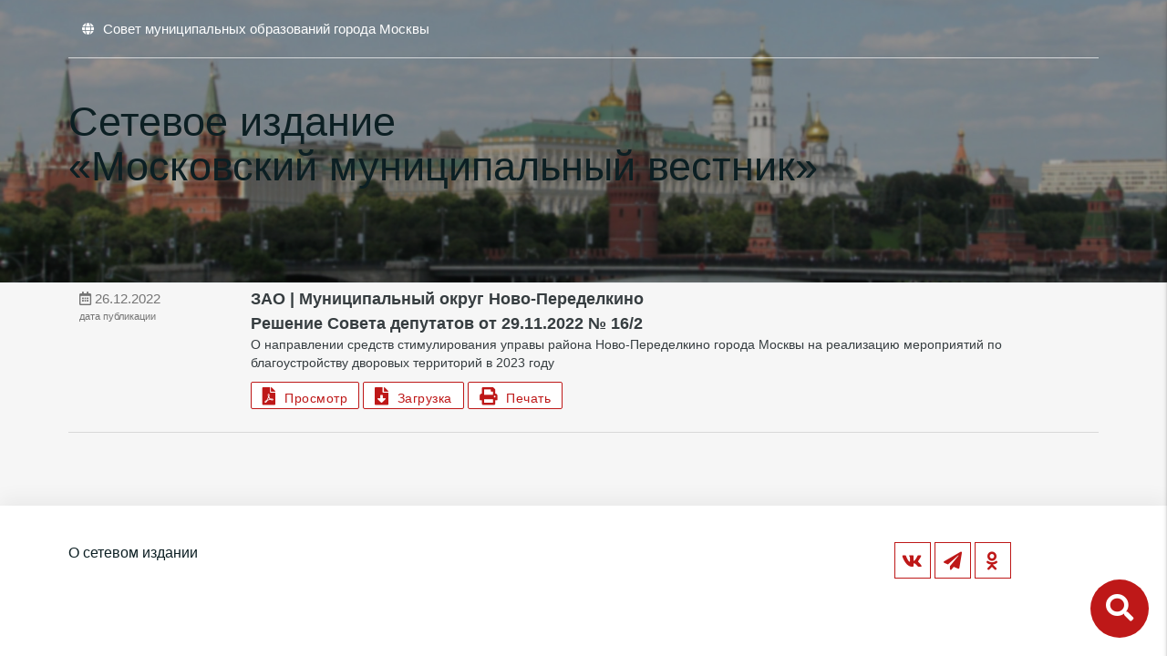

--- FILE ---
content_type: text/html; charset=UTF-8
request_url: https://amom-mmv.ru/municzipalnyij-okrug-novo-peredelkino-reshenie-soveta-deputatov-ot-29.11.2022-%E2%84%96-16-2
body_size: 2896
content:
<!DOCTYPE html>
<html lang="ru">
  <head>
    <title>Решение Совета депутатов от 29.11.2022 № 16/2 - ММВ</title>
    <base href="https://amom-mmv.ru/" />
    <meta charset="UTF-8" />
    <meta name="yandex-verification" content="09e2f0a9da349448" />
    <meta http-equiv="X-UA-Compatible" content="IE=edge">
    <meta name="viewport" content="width=device-width, initial-scale=1, maximum-scale=1" />
    
    <meta content="Решение Совета депутатов от 29.11.2022 № 16/2 - ММВ" name="description">
    <link rel="search" type="application/opensearchdescription+xml" href="/search/opensearch" title="Поиск" />
    <link rel="icon" type="image/png" href="/assets/img/favicon.png" />
    <link rel="icon" type="image/svg+xm" href="/assets/img/amom-logo.svg" />
    
	<link rel="stylesheet" type="text/css" href="/assets/fontawesome-free-5.10.1-web/css/all.min.css">
	<link rel="stylesheet" href="/assets/css/materialize.min.css">
	<link href='/assets/calendar/lib/main.css' rel='stylesheet' />
    <link type="text/css" rel="stylesheet" href="/assets/css/css.css?34">
</head>
<body class="">
    <!--
    <div style="background:#C01D1A; color:white; text-align:center; padding:10px 0">На сайте ведутся технические работы, приносим извинения за доставленные неудобства.</div>
    -->
<main>
<ul id="slide-out" class="sidenav">
    <li>
        <form action="search" method="get" id="search_form1" class="search-form">
            <input class="browser-default" id="search1" type="search" name="search" placeholder="Поиск">
            <button type="submit"><i class="fas fa-search"></i></button>
        </form>
    </li>
    
    <li><a href="/">Главная</a></li>
    <li><a href="o-setevom-izdanii.html">Бюллетени</a></li>
    <li><a href="contacts.html">Правовая информация</a></li>
    <li><a href="ajax">Обновления законода&shy;тельства</a></li>
</ul>

<div class="header-page">
    <div class="container">
        <div class="row">
            <div class="col s12">
                <nav>
    <div class="nav-wrapper">
        <ul>
            <li><a href="http://amom.ru" target="_blank"><i class="fas fa-globe"></i><span class="hide-on-small-only">Совет муниципальных образований города Москвы</span></a></li>
        </ul>
    </div>
</nav>
            </div>

            <div class="col s12 logo-container">
                <a href="/" class="logo-link"><img src="/assets/img/amom-logo.svg" alt="" class="logo-image"></a>
                <h1 class="logo_page-title">Сетевое издание<br>&#171;Московский муниципальный вестник&#187;</h1>
            </div>
        </div>
    </div>
</div>

<style>

    .logo-container {
        display: flex;
        align-items: center;
        gap: 20px;
        margin-top: 20px;
        
        .logo-link {
            display: block;
            max-width: 100%;
            height: 100%;
        }
        
        .logo-image {
            width: 100%;
            height: 130px;
        }
        
        .logo_page-title {
            color: white;
            font-size: calc(1.5rem + 6 * (100vw - 320px) / 880);
            font-weight: 600;
        }
        
        @media screen and (max-width: 600px) {
            margin-top: 0;
        }
    }
</style>

<!-- div class="container"><div class="row"><div class="col s12"><nav class="hide-on-small-only"><div class="nav-wrapper"><div class="breadcrumbs">
    <a class="breadcrumb">Решение Совета депутатов от 29.11.2022 № 16/2</a>
</div></div></div></nav></div></div -->

<!--<br><br><br><br>-->

<div class="search_container">
    <div class="container">
        <div class="row"><div class="col s12" style="position:relative">
        <form action="search.html" method="get" id="search_form">
            <input id="search" type="search" name="search" onblur="hideSearch()" placeholder="Поиск документов">
            
            <button type="submit" class="btn-floating btn-green z-depth-0"><i class="fas fa-search"></i></button>
        </form>
        </div></div>
    </div>
</div>

<a class="search-btn right" onclick="window.scrollTo({top: 0,behavior: 'smooth'}); $('.search_container').toggleClass('active')"><i class="fas fa-search"></i></a>

</div>


<div class="container">
    <div class="row number">
        <div class="col s12">
            <div class="col s12" data-id="18950">
     <div class="row news-section">
         <div class="item-news" href="municzipalnyij-okrug-novo-peredelkino-reshenie-soveta-deputatov-ot-29.11.2022-№-16-2">
             <!--1-->
             <div class="col s12 m3 l2 date">
                 <i class="far fa-calendar-alt"></i> 26.12.2022
                 <small>дата публикации</small>
             </div>
             <div class="col s12 m9 l10">
                 <strong class="news-title">ЗАО | Муниципальный округ Ново-Переделкино<br>Решение Совета депутатов от 29.11.2022 № 16/2</strong>
                 <div class="single-string">О направлении средств стимулирования управы района Ново-Переделкино города Москвы на реализацию мероприятий по благоустройству дворовых территорий в 2023 году</div>
                 
                 
                <a href="assets/files/resolutions/ЗАО/Ново-Переделкино/municzipalnyij-okrug-novo-peredelkino-reshenie-soveta-deputatov-ot-29.11.2022-№-16-2.pdf" class="btn pdf-btn " target="_blank"><i class="fas fa-file-pdf"></i>&nbsp;&nbsp;Просмотр</a>
<a href="assets/files/resolutions/ЗАО/Ново-Переделкино/municzipalnyij-okrug-novo-peredelkino-reshenie-soveta-deputatov-ot-29.11.2022-№-16-2.pdf" class="btn pdf-btn" download><i class="fas fa-file-download"></i>&nbsp;&nbsp;Загрузка</a>
<a data-file="assets/files/resolutions/ЗАО/Ново-Переделкино/municzipalnyij-okrug-novo-peredelkino-reshenie-soveta-deputatov-ot-29.11.2022-№-16-2.pdf" class="btn pdf-btn prn-btn hide-on-med-and-down "><i class="fas fa-print"></i>&nbsp;&nbsp;Печать</a>

                
                
                
                
             </div>
         </div>
     </div>
 </div>
        </div>
    </div> 

</div>

    </main>
    <footer>
         <div class="container">
             <div class="row">
                 <div class="col s12 l7">
                     <!--
                     127006, Москва, Успенский пер., д 14, стр. 2<br>
                     +7(499) 652-60-60<br>
                     info@amom.ru
                     -->
                    <div class="footer-links">
                        <a href="o-setevom-izdanii.html">О сетевом издании</a><br>
                        
                    </div>
                    
                    <br>
                    
                    
                 </div>
                 <div class="col s12 l4">
                     <div class="soc-icons right-align">
                         
                         <style>
                             .fa-facebook-square, .fa-facebook-f {position:relative;}
                             .fa-facebook-square small, .fa-facebook-f small{position: absolute; left: 7px; bottom: -30px; font-weight: bold;font-size: 11px; text-transform: uppercase;}
                         </style>
                         
                        <!--  <a href="https://twitter.com/amommosru" target="_blank"><i class="fab fa-twitter"></i></a> -->
                         <a href="https://vk.com/amommosru" target="_blank"><i class="fab fa-vk"></i></a>
                         
                        <!--  <a href="https://www.facebook.com/amommoscow" target="_blank"><i class="fab fa-facebook-f"><small>new</small></i></a> -->
                         <!-- a href="https://www.instagram.com/amommosru/" target="_blank"><i class="fab fa-instagram"></i></a -->
                         
                         <a href="https://t.me/amomru" target="_blank"><i class="fas fa-paper-plane"></i></a>
                         <a href="https://ok.ru/amommosru" target="_blank"><i class="fab fa-odnoklassniki"></i></a>
                         <!--<a href="https://www.facebook.com/amommosru" target="_blank"><i class="fab fa-facebook-square"><small>old</small></i></a>-->
                     </div>
                 </div>
             </div>
         </div>
     </footer>
     


    <script src="/assets/js/jquery2.2.4.min.js"></script>
    <script src="/assets/js/print.min.js"></script>
    <script src="/assets/js/imagesloaded.pkgd.min.js"></script>
    <script src="/assets/js/masonry.pkgd.min.js"></script>
    <script src="/assets/js/materialize.min.js"></script>
    <script src='/assets/calendar/lib/main.js?1'></script>
    <script src='/assets/calendar/lib/locales-all.min.js'></script>
    
    <script src="https://amom.ru/assets/js/snowfall.jquery.min.js"></script>
    
    <script src="/assets/js/js.js?5"></script>
    
</body>

</html>
